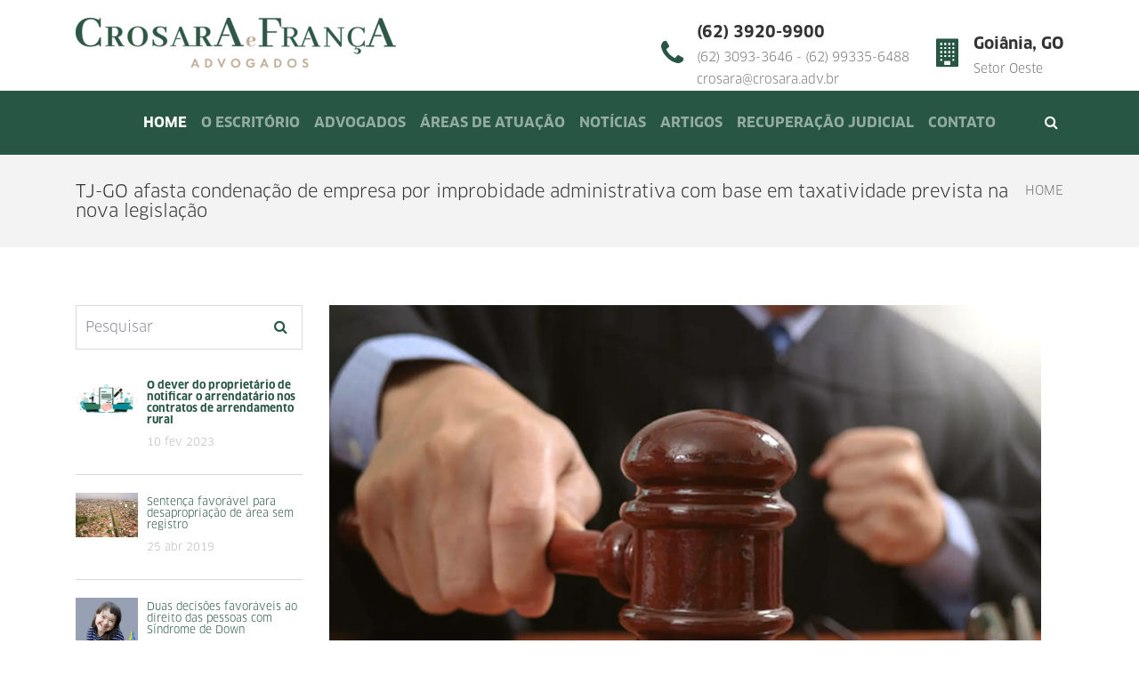

--- FILE ---
content_type: text/html; charset=UTF-8
request_url: https://www.crosara.adv.br/2024/04/24/tj-go-afasta-condenacao-de-empresa-por-improbidade-administrativa-com-base-em-taxatividade-prevista-na-nova-legislacao/
body_size: 13333
content:
<!DOCTYPE html>
<html lang="en">
<head>
  <meta charset="UTF-8">
  <meta name="viewport" content="width=device-width, initial-scale=1.0">
  <meta http-equiv="X-UA-Compatible" content="ie=edge">

  <title>Crosara</title>

    
  <meta name='robots' content='index, follow, max-image-preview:large, max-snippet:-1, max-video-preview:-1' />
	<style>img:is([sizes="auto" i], [sizes^="auto," i]) { contain-intrinsic-size: 3000px 1500px }</style>
	<meta name="dlm-version" content="5.1.6">
	<!-- This site is optimized with the Yoast SEO plugin v26.4 - https://yoast.com/wordpress/plugins/seo/ -->
	<link rel="canonical" href="https://www.crosara.adv.br/2024/04/24/tj-go-afasta-condenacao-de-empresa-por-improbidade-administrativa-com-base-em-taxatividade-prevista-na-nova-legislacao/" />
	<meta property="og:locale" content="pt_BR" />
	<meta property="og:type" content="article" />
	<meta property="og:title" content="TJ-GO afasta condenação de empresa por improbidade administrativa com base em taxatividade prevista na nova legislação - Crosara" />
	<meta property="og:description" content="A 3ª Câmara Cível do Tribunal de Justiça do Estado de Goiás (TJ-GO) confirmou decisão de primeiro grau que havia rejeitado ação civil pública proposta pelo Ministério Público de Goiás (MP-GO) contra uma empresa por suposto ato de improbidade administrativa. O relator, juiz substituto em segundo grau Ricardo Luiz Nicoli, acatou os argumentos apresentados pela [&hellip;]" />
	<meta property="og:url" content="https://www.crosara.adv.br/2024/04/24/tj-go-afasta-condenacao-de-empresa-por-improbidade-administrativa-com-base-em-taxatividade-prevista-na-nova-legislacao/" />
	<meta property="og:site_name" content="Crosara" />
	<meta property="article:published_time" content="2024-04-24T17:12:08+00:00" />
	<meta property="article:modified_time" content="2024-04-24T17:12:10+00:00" />
	<meta property="og:image" content="https://www.crosara.adv.br/wp-content/uploads/2024/04/TJ-GO-AFASTA-CONDENACAO-COM-BASE-NA-NOVA-LEGISLACAO-SITE.jpg" />
	<meta property="og:image:width" content="800" />
	<meta property="og:image:height" content="568" />
	<meta property="og:image:type" content="image/jpeg" />
	<meta name="author" content="Assessoria Crosara" />
	<meta name="twitter:card" content="summary_large_image" />
	<meta name="twitter:label1" content="Escrito por" />
	<meta name="twitter:data1" content="Assessoria Crosara" />
	<meta name="twitter:label2" content="Est. tempo de leitura" />
	<meta name="twitter:data2" content="3 minutos" />
	<script type="application/ld+json" class="yoast-schema-graph">{"@context":"https://schema.org","@graph":[{"@type":"Article","@id":"https://www.crosara.adv.br/2024/04/24/tj-go-afasta-condenacao-de-empresa-por-improbidade-administrativa-com-base-em-taxatividade-prevista-na-nova-legislacao/#article","isPartOf":{"@id":"https://www.crosara.adv.br/2024/04/24/tj-go-afasta-condenacao-de-empresa-por-improbidade-administrativa-com-base-em-taxatividade-prevista-na-nova-legislacao/"},"author":{"name":"Assessoria Crosara","@id":"https://www.crosara.adv.br/#/schema/person/669c181c56a9f151d21eeafa5885d56f"},"headline":"TJ-GO afasta condenação de empresa por improbidade administrativa com base em taxatividade prevista na nova legislação","datePublished":"2024-04-24T17:12:08+00:00","dateModified":"2024-04-24T17:12:10+00:00","mainEntityOfPage":{"@id":"https://www.crosara.adv.br/2024/04/24/tj-go-afasta-condenacao-de-empresa-por-improbidade-administrativa-com-base-em-taxatividade-prevista-na-nova-legislacao/"},"wordCount":426,"publisher":{"@id":"https://www.crosara.adv.br/#organization"},"image":{"@id":"https://www.crosara.adv.br/2024/04/24/tj-go-afasta-condenacao-de-empresa-por-improbidade-administrativa-com-base-em-taxatividade-prevista-na-nova-legislacao/#primaryimage"},"thumbnailUrl":"/wp-content/uploads/2024/04/TJ-GO-AFASTA-CONDENACAO-COM-BASE-NA-NOVA-LEGISLACAO-SITE.jpg","keywords":["Crosara Advogados","decisão","Dyogo Crosara","Improbidade Administrativa","tjgo"],"articleSection":["Notícia"],"inLanguage":"pt-BR"},{"@type":"WebPage","@id":"https://www.crosara.adv.br/2024/04/24/tj-go-afasta-condenacao-de-empresa-por-improbidade-administrativa-com-base-em-taxatividade-prevista-na-nova-legislacao/","url":"https://www.crosara.adv.br/2024/04/24/tj-go-afasta-condenacao-de-empresa-por-improbidade-administrativa-com-base-em-taxatividade-prevista-na-nova-legislacao/","name":"TJ-GO afasta condenação de empresa por improbidade administrativa com base em taxatividade prevista na nova legislação - Crosara","isPartOf":{"@id":"https://www.crosara.adv.br/#website"},"primaryImageOfPage":{"@id":"https://www.crosara.adv.br/2024/04/24/tj-go-afasta-condenacao-de-empresa-por-improbidade-administrativa-com-base-em-taxatividade-prevista-na-nova-legislacao/#primaryimage"},"image":{"@id":"https://www.crosara.adv.br/2024/04/24/tj-go-afasta-condenacao-de-empresa-por-improbidade-administrativa-com-base-em-taxatividade-prevista-na-nova-legislacao/#primaryimage"},"thumbnailUrl":"/wp-content/uploads/2024/04/TJ-GO-AFASTA-CONDENACAO-COM-BASE-NA-NOVA-LEGISLACAO-SITE.jpg","datePublished":"2024-04-24T17:12:08+00:00","dateModified":"2024-04-24T17:12:10+00:00","breadcrumb":{"@id":"https://www.crosara.adv.br/2024/04/24/tj-go-afasta-condenacao-de-empresa-por-improbidade-administrativa-com-base-em-taxatividade-prevista-na-nova-legislacao/#breadcrumb"},"inLanguage":"pt-BR","potentialAction":[{"@type":"ReadAction","target":["https://www.crosara.adv.br/2024/04/24/tj-go-afasta-condenacao-de-empresa-por-improbidade-administrativa-com-base-em-taxatividade-prevista-na-nova-legislacao/"]}]},{"@type":"ImageObject","inLanguage":"pt-BR","@id":"https://www.crosara.adv.br/2024/04/24/tj-go-afasta-condenacao-de-empresa-por-improbidade-administrativa-com-base-em-taxatividade-prevista-na-nova-legislacao/#primaryimage","url":"/wp-content/uploads/2024/04/TJ-GO-AFASTA-CONDENACAO-COM-BASE-NA-NOVA-LEGISLACAO-SITE.jpg","contentUrl":"/wp-content/uploads/2024/04/TJ-GO-AFASTA-CONDENACAO-COM-BASE-NA-NOVA-LEGISLACAO-SITE.jpg","width":800,"height":568},{"@type":"BreadcrumbList","@id":"https://www.crosara.adv.br/2024/04/24/tj-go-afasta-condenacao-de-empresa-por-improbidade-administrativa-com-base-em-taxatividade-prevista-na-nova-legislacao/#breadcrumb","itemListElement":[{"@type":"ListItem","position":1,"name":"Início","item":"https://www.crosara.adv.br/"},{"@type":"ListItem","position":2,"name":"Em Breve","item":"https://www.crosara.adv.br/embreve/"},{"@type":"ListItem","position":3,"name":"TJ-GO afasta condenação de empresa por improbidade administrativa com base em taxatividade prevista na nova legislação"}]},{"@type":"WebSite","@id":"https://www.crosara.adv.br/#website","url":"https://www.crosara.adv.br/","name":"Crosara","description":"Crosara Advogados","publisher":{"@id":"https://www.crosara.adv.br/#organization"},"potentialAction":[{"@type":"SearchAction","target":{"@type":"EntryPoint","urlTemplate":"https://www.crosara.adv.br/?s={search_term_string}"},"query-input":{"@type":"PropertyValueSpecification","valueRequired":true,"valueName":"search_term_string"}}],"inLanguage":"pt-BR"},{"@type":"Organization","@id":"https://www.crosara.adv.br/#organization","name":"Crosara Advogados","url":"https://www.crosara.adv.br/","logo":{"@type":"ImageObject","inLanguage":"pt-BR","@id":"https://www.crosara.adv.br/#/schema/logo/image/","url":"/wp-content/uploads/2017/10/Crossara-advogados-01.jpg","contentUrl":"/wp-content/uploads/2017/10/Crossara-advogados-01.jpg","width":1754,"height":1240,"caption":"Crosara Advogados"},"image":{"@id":"https://www.crosara.adv.br/#/schema/logo/image/"}},{"@type":"Person","@id":"https://www.crosara.adv.br/#/schema/person/669c181c56a9f151d21eeafa5885d56f","name":"Assessoria Crosara","image":{"@type":"ImageObject","inLanguage":"pt-BR","@id":"https://www.crosara.adv.br/#/schema/person/image/","url":"https://secure.gravatar.com/avatar/91da2dffb0c85b1f33c4ef8e2c575670b77ba27b3f54a352b54ad641b2bb9f8e?s=96&d=mm&r=g","contentUrl":"https://secure.gravatar.com/avatar/91da2dffb0c85b1f33c4ef8e2c575670b77ba27b3f54a352b54ad641b2bb9f8e?s=96&d=mm&r=g","caption":"Assessoria Crosara"},"url":"https://www.crosara.adv.br/author/acessoriacrosara/"}]}</script>
	<!-- / Yoast SEO plugin. -->


<link rel='dns-prefetch' href='//code.jquery.com' />
<link rel='dns-prefetch' href='//cdnjs.cloudflare.com' />
<link rel='dns-prefetch' href='//maxcdn.bootstrapcdn.com' />
<script type="text/javascript">
/* <![CDATA[ */
window._wpemojiSettings = {"baseUrl":"https:\/\/s.w.org\/images\/core\/emoji\/16.0.1\/72x72\/","ext":".png","svgUrl":"https:\/\/s.w.org\/images\/core\/emoji\/16.0.1\/svg\/","svgExt":".svg","source":{"concatemoji":"https:\/\/www.crosara.adv.br\/wp-includes\/js\/wp-emoji-release.min.js?ver=6.8.3"}};
/*! This file is auto-generated */
!function(s,n){var o,i,e;function c(e){try{var t={supportTests:e,timestamp:(new Date).valueOf()};sessionStorage.setItem(o,JSON.stringify(t))}catch(e){}}function p(e,t,n){e.clearRect(0,0,e.canvas.width,e.canvas.height),e.fillText(t,0,0);var t=new Uint32Array(e.getImageData(0,0,e.canvas.width,e.canvas.height).data),a=(e.clearRect(0,0,e.canvas.width,e.canvas.height),e.fillText(n,0,0),new Uint32Array(e.getImageData(0,0,e.canvas.width,e.canvas.height).data));return t.every(function(e,t){return e===a[t]})}function u(e,t){e.clearRect(0,0,e.canvas.width,e.canvas.height),e.fillText(t,0,0);for(var n=e.getImageData(16,16,1,1),a=0;a<n.data.length;a++)if(0!==n.data[a])return!1;return!0}function f(e,t,n,a){switch(t){case"flag":return n(e,"\ud83c\udff3\ufe0f\u200d\u26a7\ufe0f","\ud83c\udff3\ufe0f\u200b\u26a7\ufe0f")?!1:!n(e,"\ud83c\udde8\ud83c\uddf6","\ud83c\udde8\u200b\ud83c\uddf6")&&!n(e,"\ud83c\udff4\udb40\udc67\udb40\udc62\udb40\udc65\udb40\udc6e\udb40\udc67\udb40\udc7f","\ud83c\udff4\u200b\udb40\udc67\u200b\udb40\udc62\u200b\udb40\udc65\u200b\udb40\udc6e\u200b\udb40\udc67\u200b\udb40\udc7f");case"emoji":return!a(e,"\ud83e\udedf")}return!1}function g(e,t,n,a){var r="undefined"!=typeof WorkerGlobalScope&&self instanceof WorkerGlobalScope?new OffscreenCanvas(300,150):s.createElement("canvas"),o=r.getContext("2d",{willReadFrequently:!0}),i=(o.textBaseline="top",o.font="600 32px Arial",{});return e.forEach(function(e){i[e]=t(o,e,n,a)}),i}function t(e){var t=s.createElement("script");t.src=e,t.defer=!0,s.head.appendChild(t)}"undefined"!=typeof Promise&&(o="wpEmojiSettingsSupports",i=["flag","emoji"],n.supports={everything:!0,everythingExceptFlag:!0},e=new Promise(function(e){s.addEventListener("DOMContentLoaded",e,{once:!0})}),new Promise(function(t){var n=function(){try{var e=JSON.parse(sessionStorage.getItem(o));if("object"==typeof e&&"number"==typeof e.timestamp&&(new Date).valueOf()<e.timestamp+604800&&"object"==typeof e.supportTests)return e.supportTests}catch(e){}return null}();if(!n){if("undefined"!=typeof Worker&&"undefined"!=typeof OffscreenCanvas&&"undefined"!=typeof URL&&URL.createObjectURL&&"undefined"!=typeof Blob)try{var e="postMessage("+g.toString()+"("+[JSON.stringify(i),f.toString(),p.toString(),u.toString()].join(",")+"));",a=new Blob([e],{type:"text/javascript"}),r=new Worker(URL.createObjectURL(a),{name:"wpTestEmojiSupports"});return void(r.onmessage=function(e){c(n=e.data),r.terminate(),t(n)})}catch(e){}c(n=g(i,f,p,u))}t(n)}).then(function(e){for(var t in e)n.supports[t]=e[t],n.supports.everything=n.supports.everything&&n.supports[t],"flag"!==t&&(n.supports.everythingExceptFlag=n.supports.everythingExceptFlag&&n.supports[t]);n.supports.everythingExceptFlag=n.supports.everythingExceptFlag&&!n.supports.flag,n.DOMReady=!1,n.readyCallback=function(){n.DOMReady=!0}}).then(function(){return e}).then(function(){var e;n.supports.everything||(n.readyCallback(),(e=n.source||{}).concatemoji?t(e.concatemoji):e.wpemoji&&e.twemoji&&(t(e.twemoji),t(e.wpemoji)))}))}((window,document),window._wpemojiSettings);
/* ]]> */
</script>
<style id='wp-emoji-styles-inline-css' type='text/css'>

	img.wp-smiley, img.emoji {
		display: inline !important;
		border: none !important;
		box-shadow: none !important;
		height: 1em !important;
		width: 1em !important;
		margin: 0 0.07em !important;
		vertical-align: -0.1em !important;
		background: none !important;
		padding: 0 !important;
	}
</style>
<link rel='stylesheet' id='wp-block-library-css' href='https://www.crosara.adv.br/wp-includes/css/dist/block-library/style.min.css?ver=6.8.3' type='text/css' media='all' />
<style id='classic-theme-styles-inline-css' type='text/css'>
/*! This file is auto-generated */
.wp-block-button__link{color:#fff;background-color:#32373c;border-radius:9999px;box-shadow:none;text-decoration:none;padding:calc(.667em + 2px) calc(1.333em + 2px);font-size:1.125em}.wp-block-file__button{background:#32373c;color:#fff;text-decoration:none}
</style>
<link rel='stylesheet' id='mediaelement-css' href='https://www.crosara.adv.br/wp-includes/js/mediaelement/mediaelementplayer-legacy.min.css?ver=4.2.17' type='text/css' media='all' />
<link rel='stylesheet' id='wp-mediaelement-css' href='https://www.crosara.adv.br/wp-includes/js/mediaelement/wp-mediaelement.min.css?ver=6.8.3' type='text/css' media='all' />
<style id='jetpack-sharing-buttons-style-inline-css' type='text/css'>
.jetpack-sharing-buttons__services-list{display:flex;flex-direction:row;flex-wrap:wrap;gap:0;list-style-type:none;margin:5px;padding:0}.jetpack-sharing-buttons__services-list.has-small-icon-size{font-size:12px}.jetpack-sharing-buttons__services-list.has-normal-icon-size{font-size:16px}.jetpack-sharing-buttons__services-list.has-large-icon-size{font-size:24px}.jetpack-sharing-buttons__services-list.has-huge-icon-size{font-size:36px}@media print{.jetpack-sharing-buttons__services-list{display:none!important}}.editor-styles-wrapper .wp-block-jetpack-sharing-buttons{gap:0;padding-inline-start:0}ul.jetpack-sharing-buttons__services-list.has-background{padding:1.25em 2.375em}
</style>
<style id='global-styles-inline-css' type='text/css'>
:root{--wp--preset--aspect-ratio--square: 1;--wp--preset--aspect-ratio--4-3: 4/3;--wp--preset--aspect-ratio--3-4: 3/4;--wp--preset--aspect-ratio--3-2: 3/2;--wp--preset--aspect-ratio--2-3: 2/3;--wp--preset--aspect-ratio--16-9: 16/9;--wp--preset--aspect-ratio--9-16: 9/16;--wp--preset--color--black: #000000;--wp--preset--color--cyan-bluish-gray: #abb8c3;--wp--preset--color--white: #ffffff;--wp--preset--color--pale-pink: #f78da7;--wp--preset--color--vivid-red: #cf2e2e;--wp--preset--color--luminous-vivid-orange: #ff6900;--wp--preset--color--luminous-vivid-amber: #fcb900;--wp--preset--color--light-green-cyan: #7bdcb5;--wp--preset--color--vivid-green-cyan: #00d084;--wp--preset--color--pale-cyan-blue: #8ed1fc;--wp--preset--color--vivid-cyan-blue: #0693e3;--wp--preset--color--vivid-purple: #9b51e0;--wp--preset--gradient--vivid-cyan-blue-to-vivid-purple: linear-gradient(135deg,rgba(6,147,227,1) 0%,rgb(155,81,224) 100%);--wp--preset--gradient--light-green-cyan-to-vivid-green-cyan: linear-gradient(135deg,rgb(122,220,180) 0%,rgb(0,208,130) 100%);--wp--preset--gradient--luminous-vivid-amber-to-luminous-vivid-orange: linear-gradient(135deg,rgba(252,185,0,1) 0%,rgba(255,105,0,1) 100%);--wp--preset--gradient--luminous-vivid-orange-to-vivid-red: linear-gradient(135deg,rgba(255,105,0,1) 0%,rgb(207,46,46) 100%);--wp--preset--gradient--very-light-gray-to-cyan-bluish-gray: linear-gradient(135deg,rgb(238,238,238) 0%,rgb(169,184,195) 100%);--wp--preset--gradient--cool-to-warm-spectrum: linear-gradient(135deg,rgb(74,234,220) 0%,rgb(151,120,209) 20%,rgb(207,42,186) 40%,rgb(238,44,130) 60%,rgb(251,105,98) 80%,rgb(254,248,76) 100%);--wp--preset--gradient--blush-light-purple: linear-gradient(135deg,rgb(255,206,236) 0%,rgb(152,150,240) 100%);--wp--preset--gradient--blush-bordeaux: linear-gradient(135deg,rgb(254,205,165) 0%,rgb(254,45,45) 50%,rgb(107,0,62) 100%);--wp--preset--gradient--luminous-dusk: linear-gradient(135deg,rgb(255,203,112) 0%,rgb(199,81,192) 50%,rgb(65,88,208) 100%);--wp--preset--gradient--pale-ocean: linear-gradient(135deg,rgb(255,245,203) 0%,rgb(182,227,212) 50%,rgb(51,167,181) 100%);--wp--preset--gradient--electric-grass: linear-gradient(135deg,rgb(202,248,128) 0%,rgb(113,206,126) 100%);--wp--preset--gradient--midnight: linear-gradient(135deg,rgb(2,3,129) 0%,rgb(40,116,252) 100%);--wp--preset--font-size--small: 13px;--wp--preset--font-size--medium: 20px;--wp--preset--font-size--large: 36px;--wp--preset--font-size--x-large: 42px;--wp--preset--spacing--20: 0.44rem;--wp--preset--spacing--30: 0.67rem;--wp--preset--spacing--40: 1rem;--wp--preset--spacing--50: 1.5rem;--wp--preset--spacing--60: 2.25rem;--wp--preset--spacing--70: 3.38rem;--wp--preset--spacing--80: 5.06rem;--wp--preset--shadow--natural: 6px 6px 9px rgba(0, 0, 0, 0.2);--wp--preset--shadow--deep: 12px 12px 50px rgba(0, 0, 0, 0.4);--wp--preset--shadow--sharp: 6px 6px 0px rgba(0, 0, 0, 0.2);--wp--preset--shadow--outlined: 6px 6px 0px -3px rgba(255, 255, 255, 1), 6px 6px rgba(0, 0, 0, 1);--wp--preset--shadow--crisp: 6px 6px 0px rgba(0, 0, 0, 1);}:where(.is-layout-flex){gap: 0.5em;}:where(.is-layout-grid){gap: 0.5em;}body .is-layout-flex{display: flex;}.is-layout-flex{flex-wrap: wrap;align-items: center;}.is-layout-flex > :is(*, div){margin: 0;}body .is-layout-grid{display: grid;}.is-layout-grid > :is(*, div){margin: 0;}:where(.wp-block-columns.is-layout-flex){gap: 2em;}:where(.wp-block-columns.is-layout-grid){gap: 2em;}:where(.wp-block-post-template.is-layout-flex){gap: 1.25em;}:where(.wp-block-post-template.is-layout-grid){gap: 1.25em;}.has-black-color{color: var(--wp--preset--color--black) !important;}.has-cyan-bluish-gray-color{color: var(--wp--preset--color--cyan-bluish-gray) !important;}.has-white-color{color: var(--wp--preset--color--white) !important;}.has-pale-pink-color{color: var(--wp--preset--color--pale-pink) !important;}.has-vivid-red-color{color: var(--wp--preset--color--vivid-red) !important;}.has-luminous-vivid-orange-color{color: var(--wp--preset--color--luminous-vivid-orange) !important;}.has-luminous-vivid-amber-color{color: var(--wp--preset--color--luminous-vivid-amber) !important;}.has-light-green-cyan-color{color: var(--wp--preset--color--light-green-cyan) !important;}.has-vivid-green-cyan-color{color: var(--wp--preset--color--vivid-green-cyan) !important;}.has-pale-cyan-blue-color{color: var(--wp--preset--color--pale-cyan-blue) !important;}.has-vivid-cyan-blue-color{color: var(--wp--preset--color--vivid-cyan-blue) !important;}.has-vivid-purple-color{color: var(--wp--preset--color--vivid-purple) !important;}.has-black-background-color{background-color: var(--wp--preset--color--black) !important;}.has-cyan-bluish-gray-background-color{background-color: var(--wp--preset--color--cyan-bluish-gray) !important;}.has-white-background-color{background-color: var(--wp--preset--color--white) !important;}.has-pale-pink-background-color{background-color: var(--wp--preset--color--pale-pink) !important;}.has-vivid-red-background-color{background-color: var(--wp--preset--color--vivid-red) !important;}.has-luminous-vivid-orange-background-color{background-color: var(--wp--preset--color--luminous-vivid-orange) !important;}.has-luminous-vivid-amber-background-color{background-color: var(--wp--preset--color--luminous-vivid-amber) !important;}.has-light-green-cyan-background-color{background-color: var(--wp--preset--color--light-green-cyan) !important;}.has-vivid-green-cyan-background-color{background-color: var(--wp--preset--color--vivid-green-cyan) !important;}.has-pale-cyan-blue-background-color{background-color: var(--wp--preset--color--pale-cyan-blue) !important;}.has-vivid-cyan-blue-background-color{background-color: var(--wp--preset--color--vivid-cyan-blue) !important;}.has-vivid-purple-background-color{background-color: var(--wp--preset--color--vivid-purple) !important;}.has-black-border-color{border-color: var(--wp--preset--color--black) !important;}.has-cyan-bluish-gray-border-color{border-color: var(--wp--preset--color--cyan-bluish-gray) !important;}.has-white-border-color{border-color: var(--wp--preset--color--white) !important;}.has-pale-pink-border-color{border-color: var(--wp--preset--color--pale-pink) !important;}.has-vivid-red-border-color{border-color: var(--wp--preset--color--vivid-red) !important;}.has-luminous-vivid-orange-border-color{border-color: var(--wp--preset--color--luminous-vivid-orange) !important;}.has-luminous-vivid-amber-border-color{border-color: var(--wp--preset--color--luminous-vivid-amber) !important;}.has-light-green-cyan-border-color{border-color: var(--wp--preset--color--light-green-cyan) !important;}.has-vivid-green-cyan-border-color{border-color: var(--wp--preset--color--vivid-green-cyan) !important;}.has-pale-cyan-blue-border-color{border-color: var(--wp--preset--color--pale-cyan-blue) !important;}.has-vivid-cyan-blue-border-color{border-color: var(--wp--preset--color--vivid-cyan-blue) !important;}.has-vivid-purple-border-color{border-color: var(--wp--preset--color--vivid-purple) !important;}.has-vivid-cyan-blue-to-vivid-purple-gradient-background{background: var(--wp--preset--gradient--vivid-cyan-blue-to-vivid-purple) !important;}.has-light-green-cyan-to-vivid-green-cyan-gradient-background{background: var(--wp--preset--gradient--light-green-cyan-to-vivid-green-cyan) !important;}.has-luminous-vivid-amber-to-luminous-vivid-orange-gradient-background{background: var(--wp--preset--gradient--luminous-vivid-amber-to-luminous-vivid-orange) !important;}.has-luminous-vivid-orange-to-vivid-red-gradient-background{background: var(--wp--preset--gradient--luminous-vivid-orange-to-vivid-red) !important;}.has-very-light-gray-to-cyan-bluish-gray-gradient-background{background: var(--wp--preset--gradient--very-light-gray-to-cyan-bluish-gray) !important;}.has-cool-to-warm-spectrum-gradient-background{background: var(--wp--preset--gradient--cool-to-warm-spectrum) !important;}.has-blush-light-purple-gradient-background{background: var(--wp--preset--gradient--blush-light-purple) !important;}.has-blush-bordeaux-gradient-background{background: var(--wp--preset--gradient--blush-bordeaux) !important;}.has-luminous-dusk-gradient-background{background: var(--wp--preset--gradient--luminous-dusk) !important;}.has-pale-ocean-gradient-background{background: var(--wp--preset--gradient--pale-ocean) !important;}.has-electric-grass-gradient-background{background: var(--wp--preset--gradient--electric-grass) !important;}.has-midnight-gradient-background{background: var(--wp--preset--gradient--midnight) !important;}.has-small-font-size{font-size: var(--wp--preset--font-size--small) !important;}.has-medium-font-size{font-size: var(--wp--preset--font-size--medium) !important;}.has-large-font-size{font-size: var(--wp--preset--font-size--large) !important;}.has-x-large-font-size{font-size: var(--wp--preset--font-size--x-large) !important;}
:where(.wp-block-post-template.is-layout-flex){gap: 1.25em;}:where(.wp-block-post-template.is-layout-grid){gap: 1.25em;}
:where(.wp-block-columns.is-layout-flex){gap: 2em;}:where(.wp-block-columns.is-layout-grid){gap: 2em;}
:root :where(.wp-block-pullquote){font-size: 1.5em;line-height: 1.6;}
</style>
<link rel='stylesheet' id='contact-form-7-css' href='/wp-content/plugins/contact-form-7/includes/css/styles.css?ver=6.1.3' type='text/css' media='all' />
<link rel='stylesheet' id='wp-components-css' href='https://www.crosara.adv.br/wp-includes/css/dist/components/style.min.css?ver=6.8.3' type='text/css' media='all' />
<link rel='stylesheet' id='godaddy-styles-css' href='/wp-content/mu-plugins/vendor/wpex/godaddy-launch/includes/Dependencies/GoDaddy/Styles/build/latest.css?ver=2.0.2' type='text/css' media='all' />
<link rel='stylesheet' id='bootstrap-css-css' href='https://maxcdn.bootstrapcdn.com/bootstrap/4.0.0-beta/css/bootstrap.min.css?ver=6.8.3' type='text/css' media='all' />
<link rel='stylesheet' id='fontawesome-css-css' href='https://cdnjs.cloudflare.com/ajax/libs/font-awesome/4.7.0/css/font-awesome.min.css?ver=6.8.3' type='text/css' media='all' />
<link rel='stylesheet' id='fonts-style-css' href='/wp-content/themes/crosara/css/fonts.css?ver=6.8.3' type='text/css' media='all' />
<link rel='stylesheet' id='crosara-style-css' href='/wp-content/themes/crosara/css/main.css?ver=1710354953' type='text/css' media='all' />
<link rel='stylesheet' id='sharedaddy-css' href='/wp-content/plugins/jetpack/modules/sharedaddy/sharing.css?ver=15.2' type='text/css' media='all' />
<link rel='stylesheet' id='social-logos-css' href='/wp-content/plugins/jetpack/_inc/social-logos/social-logos.min.css?ver=15.2' type='text/css' media='all' />
<script type="text/javascript" src="https://www.crosara.adv.br/wp-includes/js/jquery/jquery.min.js?ver=3.7.1" id="jquery-core-js"></script>
<script type="text/javascript" src="https://www.crosara.adv.br/wp-includes/js/jquery/jquery-migrate.min.js?ver=3.4.1" id="jquery-migrate-js"></script>
<script type="text/javascript" src="https://code.jquery.com/jquery-3.2.1.slim.min.js?ver=6.8.3" id="jquery-js-js"></script>
<script type="text/javascript" src="https://cdnjs.cloudflare.com/ajax/libs/popper.js/1.11.0/umd/popper.min.js?ver=6.8.3" id="popper-js-js"></script>
<script type="text/javascript" src="https://maxcdn.bootstrapcdn.com/bootstrap/4.0.0-beta/js/bootstrap.min.js?ver=6.8.3" id="bootstrap-js-js"></script>
<script type="text/javascript" src="/wp-content/themes/crosara/js/main.js?ver=6.8.3" id="crosara-custom-script-js"></script>
<link rel="https://api.w.org/" href="https://www.crosara.adv.br/wp-json/" /><link rel="alternate" title="JSON" type="application/json" href="https://www.crosara.adv.br/wp-json/wp/v2/posts/2724" /><link rel="EditURI" type="application/rsd+xml" title="RSD" href="https://www.crosara.adv.br/xmlrpc.php?rsd" />
<meta name="generator" content="WordPress 6.8.3" />
<link rel='shortlink' href='https://www.crosara.adv.br/?p=2724' />
<link rel="alternate" title="oEmbed (JSON)" type="application/json+oembed" href="https://www.crosara.adv.br/wp-json/oembed/1.0/embed?url=https%3A%2F%2Fwww.crosara.adv.br%2F2024%2F04%2F24%2Ftj-go-afasta-condenacao-de-empresa-por-improbidade-administrativa-com-base-em-taxatividade-prevista-na-nova-legislacao%2F" />
<link rel="alternate" title="oEmbed (XML)" type="text/xml+oembed" href="https://www.crosara.adv.br/wp-json/oembed/1.0/embed?url=https%3A%2F%2Fwww.crosara.adv.br%2F2024%2F04%2F24%2Ftj-go-afasta-condenacao-de-empresa-por-improbidade-administrativa-com-base-em-taxatividade-prevista-na-nova-legislacao%2F&#038;format=xml" />

		<!-- GA Google Analytics @ https://m0n.co/ga -->
		<script>
			(function(i,s,o,g,r,a,m){i['GoogleAnalyticsObject']=r;i[r]=i[r]||function(){
			(i[r].q=i[r].q||[]).push(arguments)},i[r].l=1*new Date();a=s.createElement(o),
			m=s.getElementsByTagName(o)[0];a.async=1;a.src=g;m.parentNode.insertBefore(a,m)
			})(window,document,'script','https://www.google-analytics.com/analytics.js','ga');
			ga('create', 'UA-114286818-1', 'auto');
			ga('require', 'displayfeatures');
			ga('require', 'linkid');
			ga('set', 'anonymizeIp', true);
			ga('send', 'pageview');
		</script>

	<link rel="icon" href="/wp-content/uploads/2020/05/cropped-apple-icon-32x32.png" sizes="32x32" />
<link rel="icon" href="/wp-content/uploads/2020/05/cropped-apple-icon-192x192.png" sizes="192x192" />
<link rel="apple-touch-icon" href="/wp-content/uploads/2020/05/cropped-apple-icon-180x180.png" />
<meta name="msapplication-TileImage" content="/wp-content/uploads/2020/05/cropped-apple-icon-270x270.png" />
  
</head>
<body>

  <header>
      <div class="container">
        <div class="top-header">
          <div class="logo">
            <a href="https://www.crosara.adv.br/">
              <img src="/wp-content/themes/crosara/img/logo-header.png" />
            </a>
          </div>
          <div class="info-header">
            <div class="info">
              <div class="icon">
                  <i class="fa fa-phone"></i>
              </div>
              <div class="info-content">
                <p>(62) 3920-9900</p>
                <p>(62) 3093-3646 - (62) 99335-6488</p>
                <p>crosara@crosara.adv.br</p>
              </div>
            </div>
            <div class="info">
              <div class="icon">
                <i class="fa fa-building"></i>
              </div>
              <div class="info-content">
                <p>Goiânia, GO</p>
                <p>Setor Oeste</p>
              </div>
            </div>
          </div>
        </div>
      </div>
      <div class="main-menu">
        <nav class="navbar navbar-expand-md navbar-dark">
          <div class="container">
            <button class="navbar-toggler" type="button" data-toggle="collapse" data-target="#navbarCollapse" aria-controls="navbarCollapse" aria-expanded="false" aria-label="Toggle navigation">
              <span class="navbar-toggler-icon"></span>
            </button>
            <div class="collapse navbar-collapse" id="navbarCollapse">
              <ul class="navbar-nav">
                <li class="nav-item active">
                  <a class="nav-link" href="https://www.crosara.adv.br/">HOME <span class="sr-only">(current)</span></a>
                </li>
                <li class="nav-item">
                  <a class="nav-link" href="https://www.crosara.adv.br/crosara/">O ESCRITÓRIO</a>
                </li>
                <li class="nav-item">
                  <a class="nav-link" href="https://www.crosara.adv.br/advogados/">ADVOGADOS</a>
                </li>
                <li class="nav-item">
                  <a class="nav-link" href="https://www.crosara.adv.br/areas-de-atuacoes/">ÁREAS DE ATUAÇÃO</a>
                </li>
                <li class="nav-item">
                  <a class="nav-link" href="https://www.crosara.adv.br/category/noticia/">NOTÍCIAS</a>
                </li>
                <li class="nav-item">
                  <a class="nav-link" href="https://www.crosara.adv.br/category/artigo/">ARTIGOS</a>
                </li>
                <li class="nav-item">
                  <a class="nav-link" href="https://www.crosara.adv.br/recuperacao-judicial/">RECUPERAÇÃO JUDICIAL</a>
                </li>
                <li class="nav-item">
                  <a class="nav-link" href="https://www.crosara.adv.br/contato/">CONTATO</a>
                </li>
              </ul>
              <form class="form-inline form-search-header mt-2 mt-md-0" role="search" method="get" action="https://www.crosara.adv.br/">
                <input class="form-control mr-sm-2 search-input" type="search" name="s" placeholder="Pesquisar" aria-label="Pesquisar">
                <button class="search-button my-2 my-sm-0" type="submit">
                  <i class="fa fa-search" aria-hidden="true"></i>
                </button>
              </form>
            </div>
          </div>
        </nav>
      </div>
  

  
      <div class="header-breadcrumb">
        <div class="container">
          <div class="title-page">
            <h2>TJ-GO afasta condenação de empresa por improbidade administrativa com base em taxatividade prevista na nova legislação</h2>
          </div>
          <div class="breadcrumb">
            <span><a href="https://www.crosara.adv.br/">HOME</a></span>
          </div>
        </div>
      </div>
  </header>

  <main class="page-publicacoes">
    
    <section>
      <div class="container">
        <div class="row row-blog">
          
          <div class="col-lg-3">
            <div class="search-widget">
  <form role="search" method="get" action="https://www.crosara.adv.br/">
    <input type="search" class="form-control" placeholder="Pesquisar" name="s" title="Pesquisar"> 
    <button type="submit"><i class="fa fa-search"></i></button>
  </form>
</div>
<div class="most-view">
      <div class="sidebar-post">
      <div class="post-thumb">
        <a href="https://www.crosara.adv.br/2023/02/10/o-dever-do-proprietario-de-notificar-o-arrendatario-nos-contratos-de-arrendamento-rural/">
          <img src="/wp-content/uploads/2023/02/NOTIFICAR-NOS-CONTRATOS-DE-ARRENDAMENTO-RURAL-SITE-2023_02_07.jpg" />
        </a>
      </div>
      <div class="post-content">
          <a href="https://www.crosara.adv.br/2023/02/10/o-dever-do-proprietario-de-notificar-o-arrendatario-nos-contratos-de-arrendamento-rural/"><h1><strong>O dever do proprietário de notificar o arrendatário nos contratos de arrendamento rural</strong></h1></a>
          <p>10 fev 2023</p>
      </div>

      
    </div>
  
      <div class="sidebar-post">
      <div class="post-thumb">
        <a href="https://www.crosara.adv.br/2019/04/25/sentenca-favoravel-em-processo-de-desapropriacao-de-area-sem-registro/">
          <img src="/wp-content/uploads/2019/04/Projeto-Imagens-Crosara-imovel-02.png" />
        </a>
      </div>
      <div class="post-content">
          <a href="https://www.crosara.adv.br/2019/04/25/sentenca-favoravel-em-processo-de-desapropriacao-de-area-sem-registro/"><h1>Sentença favorável para desapropriação de área sem registro</h1></a>
          <p>25 abr 2019</p>
      </div>

      
    </div>
  
      <div class="sidebar-post">
      <div class="post-thumb">
        <a href="https://www.crosara.adv.br/2018/03/20/duas-decisoes-favor-do-direito-das-pessoas-com-sindrome-de-down/">
          <img src="/wp-content/uploads/2018/03/Project-Down-01.png" />
        </a>
      </div>
      <div class="post-content">
          <a href="https://www.crosara.adv.br/2018/03/20/duas-decisoes-favor-do-direito-das-pessoas-com-sindrome-de-down/"><h1>Duas decisões favoráveis ao direito das pessoas com Síndrome de Down</h1></a>
          <p>20 mar 2018</p>
      </div>

      
    </div>
  
      <div class="sidebar-post">
      <div class="post-thumb">
        <a href="https://www.crosara.adv.br/2023/06/05/recuperacao-judicial-stemac-cancelamento-agc/">
          <img src="/wp-content/uploads/2019/08/Projeto-Imagens-Crosara-STEMAC_01.png" />
        </a>
      </div>
      <div class="post-content">
          <a href="https://www.crosara.adv.br/2023/06/05/recuperacao-judicial-stemac-cancelamento-agc/"><h1>Recuperação Judicial STEMAC &#8211; Cancelamento AGC</h1></a>
          <p>05 jun 2023</p>
      </div>

      
    </div>
  
  </div>          </div>

          <div class="col-lg-9">

          
            <div class="publicacao-single">
              <div class="publicacao-thumb">
                  <!--<a href="< ?php the_permalink(); ?>"></a>-->
                                    <img src="/wp-content/uploads/2024/04/TJ-GO-AFASTA-CONDENACAO-COM-BASE-NA-NOVA-LEGISLACAO-SITE.jpg" alt="" title="" />
                  <span class="image-descricao"></span>                
              </div>

              <div class="publicacao-title">
                <h1>TJ-GO afasta condenação de empresa por improbidade administrativa com base em taxatividade prevista na nova legislação</h1>
              </div>

              <div class="publicacao-meta">
                <div class="sharedaddy sd-sharing-enabled"><div class="robots-nocontent sd-block sd-social sd-social-icon-text sd-sharing"><h3 class="sd-title">Compartilhar:</h3><div class="sd-content"><ul><li class="share-facebook"><a rel="nofollow noopener noreferrer"
				data-shared="sharing-facebook-2724"
				class="share-facebook sd-button share-icon"
				href="https://www.crosara.adv.br/2024/04/24/tj-go-afasta-condenacao-de-empresa-por-improbidade-administrativa-com-base-em-taxatividade-prevista-na-nova-legislacao/?share=facebook"
				target="_blank"
				aria-labelledby="sharing-facebook-2724"
				>
				<span id="sharing-facebook-2724" hidden>Clique para compartilhar no Facebook(abre em nova janela)</span>
				<span>Facebook</span>
			</a></li><li class="share-x"><a rel="nofollow noopener noreferrer"
				data-shared="sharing-x-2724"
				class="share-x sd-button share-icon"
				href="https://www.crosara.adv.br/2024/04/24/tj-go-afasta-condenacao-de-empresa-por-improbidade-administrativa-com-base-em-taxatividade-prevista-na-nova-legislacao/?share=x"
				target="_blank"
				aria-labelledby="sharing-x-2724"
				>
				<span id="sharing-x-2724" hidden>Clique para compartilhar no X(abre em nova janela)</span>
				<span>18+</span>
			</a></li><li class="share-linkedin"><a rel="nofollow noopener noreferrer"
				data-shared="sharing-linkedin-2724"
				class="share-linkedin sd-button share-icon"
				href="https://www.crosara.adv.br/2024/04/24/tj-go-afasta-condenacao-de-empresa-por-improbidade-administrativa-com-base-em-taxatividade-prevista-na-nova-legislacao/?share=linkedin"
				target="_blank"
				aria-labelledby="sharing-linkedin-2724"
				>
				<span id="sharing-linkedin-2724" hidden>Clique para compartilhar no LinkedIn(abre em nova janela)</span>
				<span>LinkedIn</span>
			</a></li><li class="share-jetpack-whatsapp"><a rel="nofollow noopener noreferrer"
				data-shared="sharing-whatsapp-2724"
				class="share-jetpack-whatsapp sd-button share-icon"
				href="https://www.crosara.adv.br/2024/04/24/tj-go-afasta-condenacao-de-empresa-por-improbidade-administrativa-com-base-em-taxatividade-prevista-na-nova-legislacao/?share=jetpack-whatsapp"
				target="_blank"
				aria-labelledby="sharing-whatsapp-2724"
				>
				<span id="sharing-whatsapp-2724" hidden>Clique para compartilhar no WhatsApp(abre em nova janela)</span>
				<span>WhatsApp</span>
			</a></li><li class="share-email"><a rel="nofollow noopener noreferrer"
				data-shared="sharing-email-2724"
				class="share-email sd-button share-icon"
				href="mailto:?subject=%5BPost%20compartilhado%5D%20TJ-GO%20afasta%20condena%C3%A7%C3%A3o%20de%20empresa%20por%20improbidade%20administrativa%20com%20base%20em%20taxatividade%20prevista%20na%20nova%20legisla%C3%A7%C3%A3o&#038;body=https%3A%2F%2Fwww.crosara.adv.br%2F2024%2F04%2F24%2Ftj-go-afasta-condenacao-de-empresa-por-improbidade-administrativa-com-base-em-taxatividade-prevista-na-nova-legislacao%2F&#038;share=email"
				target="_blank"
				aria-labelledby="sharing-email-2724"
				data-email-share-error-title="Você tem algum e-mail configurado?" data-email-share-error-text="Se você está tendo problemas para compartilhar por e-mail, é possível que você não tenha configurado o e-mail para seu navegador. Talvez seja necessário você mesmo criar um novo e-mail." data-email-share-nonce="c3eb297550" data-email-share-track-url="https://www.crosara.adv.br/2024/04/24/tj-go-afasta-condenacao-de-empresa-por-improbidade-administrativa-com-base-em-taxatividade-prevista-na-nova-legislacao/?share=email">
				<span id="sharing-email-2724" hidden>Clique para enviar um link por e-mail para um amigo(abre em nova janela)</span>
				<span>E-mail</span>
			</a></li><li class="share-end"></li></ul></div></div></div>                <p class="meta-date">24 abr 2024</p>
                                
              </div>

              <div class="publicacao-content">
                
<p>A 3ª Câmara Cível do Tribunal de Justiça do Estado de Goiás (TJ-GO) confirmou decisão de primeiro grau que havia rejeitado ação civil pública proposta pelo Ministério Público de Goiás (MP-GO) contra uma empresa por suposto ato de improbidade administrativa. O relator, juiz substituto em segundo grau Ricardo Luiz Nicoli, acatou os argumentos apresentados pela defesa, representada na ação pelos advogados Dyogo Crosara e Heitor Simon, reiterando a inexistência de atos ímprobos.</p>



<p>O MP-GO buscava a condenação da empresa por dispensa indevida de licitação. Porém, os advogados enfatizaram que o advento da Lei Federal nº 14.230/2021, vigente a partir de outubro de 2021, trouxe alterações da Lei de Improbidade Administrativa (Lei nº 8.429/92).</p>



<p>Segundo eles, a nova legislação, ao alterar o artigo 11 e abolir os incisos I e II, revogou o tipo ímprobo imputado pelo MP-GO à empresa. “Com a Lei 14.230/2021, o rol do artigo 11 da antiga lei passou a ser taxativo, de modo que somente as hipóteses dos incisos configuram improbidade na modalidade lesão de princípios, sendo vedada a condenação apenas pelo caput”, argumentaram.</p>



<p>A defesa acrescentou que o STF fixou, recentemente, entendimento sobre a questão, ao aplicar o Tema 1.199 da repercussão geral para a abolição dos incisos I e II do Art. 11 da Lei de Improbidade Administrativa, bem como para a taxatividade desse dispositivo. No ponto, o STF extinguiu a ação de improbidade administrativa em curso.</p>



<p><strong>Decisão</strong></p>



<p>Os argumentos foram reconhecidos pelo relator, que pontuou sobre a revogação das modalidades culposas nos atos de improbidade, além da transformação do rol do artigo 11 em taxativo.</p>



<p>“Desse modo, com a aplicação imediata da Lei n.º 14.230/21 aos feitos em andamento, de acordo com a tese fixada no tema 1.199, do Supremo Tribunal Federal, não é mais possível a responsabilização dos réus com base, unicamente, no caput do artigo 11, devendo sua conduta se amoldar a uma das hipóteses previstas no rol do mencionado dispositivo, em razão da sua taxatividade”, considerou Ricardo Luiz Nicoli.</p>



<p>Diante disso, o magistrado manteve a decisão e rejeitou a ação por não encontrar indícios mínimos de prática de ato ilegal. “Pelas razões expostas, não conheço da remessa necessária, ao passo que conheço do recurso de apelação, mas nego-lhe provimento, mantendo inalterada a sentença recorrida”.</p>
<div class="sharedaddy sd-sharing-enabled"><div class="robots-nocontent sd-block sd-social sd-social-icon-text sd-sharing"><h3 class="sd-title">Compartilhar:</h3><div class="sd-content"><ul><li class="share-facebook"><a rel="nofollow noopener noreferrer"
				data-shared="sharing-facebook-2724"
				class="share-facebook sd-button share-icon"
				href="https://www.crosara.adv.br/2024/04/24/tj-go-afasta-condenacao-de-empresa-por-improbidade-administrativa-com-base-em-taxatividade-prevista-na-nova-legislacao/?share=facebook"
				target="_blank"
				aria-labelledby="sharing-facebook-2724"
				>
				<span id="sharing-facebook-2724" hidden>Clique para compartilhar no Facebook(abre em nova janela)</span>
				<span>Facebook</span>
			</a></li><li class="share-x"><a rel="nofollow noopener noreferrer"
				data-shared="sharing-x-2724"
				class="share-x sd-button share-icon"
				href="https://www.crosara.adv.br/2024/04/24/tj-go-afasta-condenacao-de-empresa-por-improbidade-administrativa-com-base-em-taxatividade-prevista-na-nova-legislacao/?share=x"
				target="_blank"
				aria-labelledby="sharing-x-2724"
				>
				<span id="sharing-x-2724" hidden>Clique para compartilhar no X(abre em nova janela)</span>
				<span>18+</span>
			</a></li><li class="share-linkedin"><a rel="nofollow noopener noreferrer"
				data-shared="sharing-linkedin-2724"
				class="share-linkedin sd-button share-icon"
				href="https://www.crosara.adv.br/2024/04/24/tj-go-afasta-condenacao-de-empresa-por-improbidade-administrativa-com-base-em-taxatividade-prevista-na-nova-legislacao/?share=linkedin"
				target="_blank"
				aria-labelledby="sharing-linkedin-2724"
				>
				<span id="sharing-linkedin-2724" hidden>Clique para compartilhar no LinkedIn(abre em nova janela)</span>
				<span>LinkedIn</span>
			</a></li><li class="share-jetpack-whatsapp"><a rel="nofollow noopener noreferrer"
				data-shared="sharing-whatsapp-2724"
				class="share-jetpack-whatsapp sd-button share-icon"
				href="https://www.crosara.adv.br/2024/04/24/tj-go-afasta-condenacao-de-empresa-por-improbidade-administrativa-com-base-em-taxatividade-prevista-na-nova-legislacao/?share=jetpack-whatsapp"
				target="_blank"
				aria-labelledby="sharing-whatsapp-2724"
				>
				<span id="sharing-whatsapp-2724" hidden>Clique para compartilhar no WhatsApp(abre em nova janela)</span>
				<span>WhatsApp</span>
			</a></li><li class="share-email"><a rel="nofollow noopener noreferrer"
				data-shared="sharing-email-2724"
				class="share-email sd-button share-icon"
				href="mailto:?subject=%5BPost%20compartilhado%5D%20TJ-GO%20afasta%20condena%C3%A7%C3%A3o%20de%20empresa%20por%20improbidade%20administrativa%20com%20base%20em%20taxatividade%20prevista%20na%20nova%20legisla%C3%A7%C3%A3o&#038;body=https%3A%2F%2Fwww.crosara.adv.br%2F2024%2F04%2F24%2Ftj-go-afasta-condenacao-de-empresa-por-improbidade-administrativa-com-base-em-taxatividade-prevista-na-nova-legislacao%2F&#038;share=email"
				target="_blank"
				aria-labelledby="sharing-email-2724"
				data-email-share-error-title="Você tem algum e-mail configurado?" data-email-share-error-text="Se você está tendo problemas para compartilhar por e-mail, é possível que você não tenha configurado o e-mail para seu navegador. Talvez seja necessário você mesmo criar um novo e-mail." data-email-share-nonce="c3eb297550" data-email-share-track-url="https://www.crosara.adv.br/2024/04/24/tj-go-afasta-condenacao-de-empresa-por-improbidade-administrativa-com-base-em-taxatividade-prevista-na-nova-legislacao/?share=email">
				<span id="sharing-email-2724" hidden>Clique para enviar um link por e-mail para um amigo(abre em nova janela)</span>
				<span>E-mail</span>
			</a></li><li class="share-end"></li></ul></div></div></div>              </div>

            </div>
                    
          </div>
        </div>

      </div>
    </section>
     
  </main>

  
  <footer>
    <div class="top-footer">
      <div class="container">
        <div class="content">
          <h2>O ESCRITÓRIO <b>CROSARA</b> ADVOGADOS ASSOCIADOS</h2>
          <p>
            Tem a missão de buscar garantir os direitos de seus clientes 
            nas áreas do Direito Civil, Empresarial, Agrário, 
            Administrativo e Eleitoral
          </p>
        </div>
        <a href="https://www.crosara.adv.br/crosara" class="btn btn-white">
          SAIBA MAIS
        </a>
      </div>
  </div>
    <div class="main-footer">
      <div class="container">
        <div class="col-lg-4">
          <h3>CROSARA ADVOGADOS ASSOCIADOS</h3>
          <p>
              O escritório Crosara Advogados Associados nasce, com a missão 
              de buscar garantir os direitos de seus clientes nas áreas do Direito Civil, 
              Empresarial, Agrário, Administrativo e Eleitoral.               
          </p>
          <div class="socials">
            <a href="https://www.facebook.com/crosaraadvogados" target="_blank">
              <i class="fa fa-facebook"></i>
            </a>
            <a href="https://www.instagram.com/crosara_adv/" target="_blank">
              <i class="fa fa-instagram"></i>
            </a>
            <a href="https://twitter.com/crosara_adv" target="_blank">
              <i class="fa fa-twitter"></i>
            </a>
            <a href="https://www.linkedin.com/company/crosaraadvogados/" target="_blank">
              <i class="fa fa-linkedin"></i>
            </a>
            <a href="https://www.youtube.com/channel/UCbdc5uDjyABlfwhEKbm2LpQ?view_as=subscriber" target="_blank">
              <i class="fa fa-youtube"></i>
            </a>
          </div>
        </div>
        <div class="col-lg-4">
            <h3>ÚLTIMAS PUBLICAÇÕES</h3>
            <div class="footer-news">
                        
              <div class="news">
                <a href="https://www.crosara.adv.br/2025/11/13/informativo-tema-1-428-stf/">
                  <div class="thumb">
                    <img src="/wp-content/uploads/2023/07/IMPROBIDADE-ADMINISTRATIVA-STF-VALIDA-USO-DE-DELACAO-PREMIADA-SITE-2023_07_10.jpg" />
                  </div>
                  <h4>Informativo &#8211; Tema 1.428/STF</h4>
                </a>
              </div>

            
              <div class="news">
                <a href="https://www.crosara.adv.br/2025/11/03/stj-entende-que-publicacao-em-rede-social-pessoal-do-prefeito-com-uso-do-dinheiro-publico-pode-configurar-indicio-minimo-de-prova-em-improbidade-administrativa/">
                  <div class="thumb">
                    <img src="/wp-content/uploads/2025/11/homem-de-negocios-segurando-o-dinheiro-brasileiro-na-mao-no-bolso-do-terno_259266-2714.avif" />
                  </div>
                  <h4>STJ ENTENDE QUE PUBLICAÇÃO EM REDE SOCIAL PESSOAL DO PREFEITO COM USO DO DINHEIRO PÚBLICO PODE CONFIGURAR INDÍCIO MÍNIMO DE PROVA EM IMPROBIDADE ADMINISTRATIVA</h4>
                </a>
              </div>

                          
            </div>
        </div>
        <div class="col-lg-4">
            <h3>INFORMAÇÕES DE CONTATO</h3>
            <div class="contact-info">
              <i class="fa fa-home"></i>
              <p>Sede: Rua 01 nº 564, Setor Oeste, Goiânia/GO, CEP: 74115-040</p>
            </div>
            <div class="contact-info">
              <i class="fa fa-phone"></i>
              <p>(62) 3920-9900</p>
            </div>
            <div class="contact-info">
              <i class="fa fa-phone"></i>
              <p>(62) 3093-3646</p>
            </div>
            <div class="contact-info">
              <i class="fa fa-whatsapp"></i>
              <p><a href="https://wa.me/5562993356488" class="whats">(62) 99335-6488</a></p>
            </div>            
            <hr />
            <!--
            <div class="contact-info">
              <i class="fa fa-building"></i>
              <p>Sala de Apoio: Ed. Lourenço Office - Sala 1212, Av. T-7 n° 371, St. Oeste, Goiânia/GO, CEP: 74140-110</p>
            </div>
            
            <div class="contact-info">
              <i class="fa fa-phone"></i>
              <p>(62) 3645-7774</p>
            </div>            
            <hr />
            -->
            <div class="contact-info">
              <i class="fa fa-envelope"></i>
              <p>crosara@crosara.adv.br</p>
            </div>
        </div>
      </div>
    </div>
    <div class="bottom-footer">
      <div class="container">
        <div class="info">Crosara Advogados | 2025</div>
        <div class="footer-menu">
          <ul>
            <li><a href="https://www.crosara.adv.br/">HOME</a></li>
            <li><a href="https://www.crosara.adv.br/crosara/">O CROSARA</a></li>
            <li><a href="https://www.crosara.adv.br/advogados/">ADVOGADOS</a></li>
            <li><a href="https://www.crosara.adv.br/areas-de-atuacoes/">ÁREAS DE ATUAÇÃO</a></li>
            <li><a href="https://www.crosara.adv.br/category/noticia/">NOTÍCIAS</a></li>
            <li><a href="https://www.crosara.adv.br/recuperacao-judicial/">RECUPERAÇÃO JUDICIAL</a></li>
            <li><a href="https://www.crosara.adv.br/contato/">CONTATO</a></li>
          </ul>
        </div>
        <div>criado por <a href="https://dotkon.co/">dotkon</a></div>
      </div>
    </div>
  </footer>
  
  
  <script type="speculationrules">
{"prefetch":[{"source":"document","where":{"and":[{"href_matches":"\/*"},{"not":{"href_matches":["\/wp-*.php","\/wp-admin\/*","\/wp-content\/uploads\/*","\/wp-content\/*","\/wp-content\/plugins\/*","\/wp-content\/themes\/crosara\/*","\/*\\?(.+)"]}},{"not":{"selector_matches":"a[rel~=\"nofollow\"]"}},{"not":{"selector_matches":".no-prefetch, .no-prefetch a"}}]},"eagerness":"conservative"}]}
</script>

	<script type="text/javascript">
		window.WPCOM_sharing_counts = {"https:\/\/www.crosara.adv.br\/2024\/04\/24\/tj-go-afasta-condenacao-de-empresa-por-improbidade-administrativa-com-base-em-taxatividade-prevista-na-nova-legislacao\/":2724};
	</script>
				<script type="text/javascript" src="https://www.crosara.adv.br/wp-includes/js/dist/hooks.min.js?ver=4d63a3d491d11ffd8ac6" id="wp-hooks-js"></script>
<script type="text/javascript" src="https://www.crosara.adv.br/wp-includes/js/dist/i18n.min.js?ver=5e580eb46a90c2b997e6" id="wp-i18n-js"></script>
<script type="text/javascript" id="wp-i18n-js-after">
/* <![CDATA[ */
wp.i18n.setLocaleData( { 'text direction\u0004ltr': [ 'ltr' ] } );
/* ]]> */
</script>
<script type="text/javascript" src="/wp-content/plugins/contact-form-7/includes/swv/js/index.js?ver=6.1.3" id="swv-js"></script>
<script type="text/javascript" id="contact-form-7-js-translations">
/* <![CDATA[ */
( function( domain, translations ) {
	var localeData = translations.locale_data[ domain ] || translations.locale_data.messages;
	localeData[""].domain = domain;
	wp.i18n.setLocaleData( localeData, domain );
} )( "contact-form-7", {"translation-revision-date":"2025-05-19 13:41:20+0000","generator":"GlotPress\/4.0.1","domain":"messages","locale_data":{"messages":{"":{"domain":"messages","plural-forms":"nplurals=2; plural=n > 1;","lang":"pt_BR"},"Error:":["Erro:"]}},"comment":{"reference":"includes\/js\/index.js"}} );
/* ]]> */
</script>
<script type="text/javascript" id="contact-form-7-js-before">
/* <![CDATA[ */
var wpcf7 = {
    "api": {
        "root": "https:\/\/www.crosara.adv.br\/wp-json\/",
        "namespace": "contact-form-7\/v1"
    }
};
/* ]]> */
</script>
<script type="text/javascript" src="/wp-content/plugins/contact-form-7/includes/js/index.js?ver=6.1.3" id="contact-form-7-js"></script>
<script type="text/javascript" id="dlm-xhr-js-extra">
/* <![CDATA[ */
var dlmXHRtranslations = {"error":"An error occurred while trying to download the file. Please try again.","not_found":"Download does not exist.","no_file_path":"No file path defined.","no_file_paths":"No file paths defined.","filetype":"Download is not allowed for this file type.","file_access_denied":"Access denied to this file.","access_denied":"Access denied. You do not have permission to download this file.","security_error":"Something is wrong with the file path.","file_not_found":"File not found."};
/* ]]> */
</script>
<script type="text/javascript" id="dlm-xhr-js-before">
/* <![CDATA[ */
const dlmXHR = {"xhr_links":{"class":["download-link","download-button"]},"prevent_duplicates":true,"ajaxUrl":"https:\/\/www.crosara.adv.br\/wp-admin\/admin-ajax.php"}; dlmXHRinstance = {}; const dlmXHRGlobalLinks = "https://www.crosara.adv.br/download/"; const dlmNonXHRGlobalLinks = []; dlmXHRgif = "https://www.crosara.adv.br/wp-includes/images/spinner.gif"; const dlmXHRProgress = "1"
/* ]]> */
</script>
<script type="text/javascript" src="/wp-content/plugins/download-monitor/assets/js/dlm-xhr.min.js?ver=5.1.6" id="dlm-xhr-js"></script>
<script type="text/javascript" id="sharing-js-js-extra">
/* <![CDATA[ */
var sharing_js_options = {"lang":"en","counts":"1","is_stats_active":""};
/* ]]> */
</script>
<script type="text/javascript" src="/wp-content/plugins/jetpack/_inc/build/sharedaddy/sharing.min.js?ver=15.2" id="sharing-js-js"></script>
<script type="text/javascript" id="sharing-js-js-after">
/* <![CDATA[ */
var windowOpen;
			( function () {
				function matches( el, sel ) {
					return !! (
						el.matches && el.matches( sel ) ||
						el.msMatchesSelector && el.msMatchesSelector( sel )
					);
				}

				document.body.addEventListener( 'click', function ( event ) {
					if ( ! event.target ) {
						return;
					}

					var el;
					if ( matches( event.target, 'a.share-facebook' ) ) {
						el = event.target;
					} else if ( event.target.parentNode && matches( event.target.parentNode, 'a.share-facebook' ) ) {
						el = event.target.parentNode;
					}

					if ( el ) {
						event.preventDefault();

						// If there's another sharing window open, close it.
						if ( typeof windowOpen !== 'undefined' ) {
							windowOpen.close();
						}
						windowOpen = window.open( el.getAttribute( 'href' ), 'wpcomfacebook', 'menubar=1,resizable=1,width=600,height=400' );
						return false;
					}
				} );
			} )();
var windowOpen;
			( function () {
				function matches( el, sel ) {
					return !! (
						el.matches && el.matches( sel ) ||
						el.msMatchesSelector && el.msMatchesSelector( sel )
					);
				}

				document.body.addEventListener( 'click', function ( event ) {
					if ( ! event.target ) {
						return;
					}

					var el;
					if ( matches( event.target, 'a.share-x' ) ) {
						el = event.target;
					} else if ( event.target.parentNode && matches( event.target.parentNode, 'a.share-x' ) ) {
						el = event.target.parentNode;
					}

					if ( el ) {
						event.preventDefault();

						// If there's another sharing window open, close it.
						if ( typeof windowOpen !== 'undefined' ) {
							windowOpen.close();
						}
						windowOpen = window.open( el.getAttribute( 'href' ), 'wpcomx', 'menubar=1,resizable=1,width=600,height=350' );
						return false;
					}
				} );
			} )();
var windowOpen;
			( function () {
				function matches( el, sel ) {
					return !! (
						el.matches && el.matches( sel ) ||
						el.msMatchesSelector && el.msMatchesSelector( sel )
					);
				}

				document.body.addEventListener( 'click', function ( event ) {
					if ( ! event.target ) {
						return;
					}

					var el;
					if ( matches( event.target, 'a.share-linkedin' ) ) {
						el = event.target;
					} else if ( event.target.parentNode && matches( event.target.parentNode, 'a.share-linkedin' ) ) {
						el = event.target.parentNode;
					}

					if ( el ) {
						event.preventDefault();

						// If there's another sharing window open, close it.
						if ( typeof windowOpen !== 'undefined' ) {
							windowOpen.close();
						}
						windowOpen = window.open( el.getAttribute( 'href' ), 'wpcomlinkedin', 'menubar=1,resizable=1,width=580,height=450' );
						return false;
					}
				} );
			} )();
/* ]]> */
</script>
		<script>'undefined'=== typeof _trfq || (window._trfq = []);'undefined'=== typeof _trfd && (window._trfd=[]),
                _trfd.push({'tccl.baseHost':'secureserver.net'}),
                _trfd.push({'ap':'wpaas'},
                    {'server':'d2bc47ab-998f-f6d9-15ed-e0a8907b0d29.secureserver.net'},
                    {'pod':'A2NLWPPOD08'},
                    {'storage':'a2cephmah003pod08_data12'},                     {'xid':'41566897'},
                    {'wp':'6.8.3'},
                    {'php':'8.2.26'},
                    {'loggedin':'0'},
                    {'cdn':'1'},
                    {'builder':'wp-block-editor'},
                    {'theme':'crosara'},
                    {'wds':'0'},
                    {'wp_alloptions_count':'424'},
                    {'wp_alloptions_bytes':'157717'},
                    {'gdl_coming_soon_page':'0'}
                                    );
            var trafficScript = document.createElement('script'); trafficScript.src = 'https://img1.wsimg.com/signals/js/clients/scc-c2/scc-c2.min.js'; window.document.head.appendChild(trafficScript);</script>
		<script>window.addEventListener('click', function (elem) { var _elem$target, _elem$target$dataset, _window, _window$_trfq; return (elem === null || elem === void 0 ? void 0 : (_elem$target = elem.target) === null || _elem$target === void 0 ? void 0 : (_elem$target$dataset = _elem$target.dataset) === null || _elem$target$dataset === void 0 ? void 0 : _elem$target$dataset.eid) && ((_window = window) === null || _window === void 0 ? void 0 : (_window$_trfq = _window._trfq) === null || _window$_trfq === void 0 ? void 0 : _window$_trfq.push(["cmdLogEvent", "click", elem.target.dataset.eid]));});</script>
		<script src='https://img1.wsimg.com/traffic-assets/js/tccl-tti.min.js' onload="window.tti.calculateTTI()"></script>
		</body>
</html>

--- FILE ---
content_type: text/css
request_url: https://www.crosara.adv.br/wp-content/themes/crosara/css/fonts.css?ver=6.8.3
body_size: -528
content:
@font-face {
  font-family: ClanOT;
  src: url('../fonts/ClanOT-Book.otf');
  font-weight: normal;
  font-style: normal;
}

@font-face {
  font-family: ClanOT;
  src: url('../fonts/ClanOT-Bold.otf');
  font-weight: bold;
  font-style: normal;
}

--- FILE ---
content_type: text/css
request_url: https://www.crosara.adv.br/wp-content/themes/crosara/css/main.css?ver=1710354953
body_size: 2940
content:
body {
  font-family: ClanOT;
  color: #333333;
}

body p {
  line-height: 1.8;
}

* {
  box-sizing: border-box;
}

.publicacao-single .publicacao-thumb img {
  max-width: 100%;
}

.publicacao-single .publicacao-content {
  word-wrap: break-word;
}

.only-mobile {
  display: none;
}

.text-reference {
  margin-bottom: 0;
  padding: 4px !important;
}

.text-reference:after {
  clear: both;
}

.title-1 {
  position: relative;
  font-size: 25px;
  color: #275644;
  border-bottom: 1px solid #dadada;
  padding-bottom: 10px;
  margin-bottom: 50px;
}

.title-1::after {
  content: "";
  position: absolute;
  background-color: #275644;
  width: 70px;
  height: 1px;
  left: 0;
  bottom: -1px;
}

.title-2 {
  position: relative;
  font-size: 25px;
  border-bottom: 1px solid #dadada;
  padding-bottom: 10px;
  margin-bottom: 50px;
  text-align: center;
}

.title-2 b {
  color: #275644;
  font-weight: bold;
}

.title-2::after {
  content: "";
  position: absolute;
  background-color: #275644;
  width: 70px;
  height: 1px;
  left: calc(50% - 35px);
  bottom: -1px;
}

.btn {
  background-color: #275644;
  padding: 15px 35px;
  color: #fff;
  border-radius: 0;
}

.btn:hover {
  background-color: #377960;
  color: #fff;
}

.btn-white {
  background-color: #fff;
  padding: 15px 35px;
  font-weight: bold;
  color: #275644;
  border-radius: 0;
  max-height: 50px;
}

.btn-outline-white {
  color: #fff;
  border: 2px solid #fff;
  background-color: transparent;
  border-radius: 0;
  padding: 15px 25px;
}

.btn-outline-white:hover {
  background-color: #fff;
  color: #275644;
}

.btn-outline-brown {
  color: #b7a997;
  border: 2px solid #dadada;
  background-color: transparent;
  border-radius: 0;
  padding: 10px 25px;
  text-decoration: none;
}

.btn-outline-brown:hover {
  background-color: #b7a997;
  border: 2px solid #b7a997;
  color: #fff;
  text-decoration: none;
}

/* PAGE: EM BREVE */
.embreve {
  width: 70%;
  text-align: center;
  margin: 0 auto;
  margin-top: 90px;
}

.embreve .logo {
  width: 50%;
  margin: 0 auto;
}

.embreve .logo img {
  width: 100%;
}

.top-header {
  display: flex;
  justify-content: space-between;
  padding-top: 20px;
  /*padding-bottom: 20px;*/
}

.top-header .logo img {
  width: 100%;
}

.top-header .info-header {
  display: flex;
  justify-content: flex-end;
}

.top-header .info {
  display: flex;
  align-items: center;
  margin-left: 30px;
}

.top-header .info i {
  color: #275644;
  font-size: 32px;
}

.top-header .info-content {
  margin-left: 15px;
  color: #777777;
  font-size: 14px;
}

.top-header .info-content p {
  margin-bottom: 0;
}

.top-header .info-content p:first-child {
  font-weight: bold;
  color: #333333;
  font-size: 18px;
}

.main-menu #navbarCollapse {
  justify-content: center;
  position: relative;
}

.main-menu #navbarCollapse form {
  position: absolute;
  right: 0;
}

.main-menu .navbar {
  background-color: #275644;
  padding-top: 16px;
  padding-bottom: 16px;
}

.main-menu .navbar .nav-link {
  font-weight: bold;
}

.form-search-header.active .search-input {
  transform: translateX(45px);
  opacity: 1;
  transition: all 1s ease-in-out;
  display: block;
}

.main-menu .search-input {
  transition: all 1s ease-in-out;
  opacity: 0;
  transform: translateX(167px);
  z-index: 0;
  background-color: #f3f3f3;
  width: 186px;
  display: none;
}

.form-search-header.active .search-button {
  color: #295745;
}

.main-menu .search-button {
  background-color: transparent;
  border: none;
  color: #fff;
  z-index: 1;
  cursor: pointer;
}

.main-menu .search-button:focus {
  outline: 0;
}

.intro-home {
  padding: 150px 0;
  text-align: center;
  color: #fff;
  background-size: cover;
}

.intro-home h1 {
  font-size: 50px;
  font-weight: bold;
  margin-bottom: 50px;
}

.intro-home h2 {
  font-weight: normal;
  font-size: 20px;
  margin-bottom: 60px;
}

.tagline-home {
  background-color: #fff;
  display: flex;
  justify-content: space-between;
  align-items: center;
  box-shadow: 0px 3px 20px 0px rgba(0, 0, 0, 0.15);
  padding: 30px 55px;
  position: relative;
  top: -30px;
  margin-bottom: 40px;
}

.tagline-home h3 {
  font-size: 25px;
  margin: 0;
}

.tagline-home img.toplaw {
  width: 165px;
}

.areas-atuacao {
  background-color: #f3f3f3;
  margin-bottom: 70px;
  padding-bottom: 100px;
}

.areas-atuacao .areas-items {
  display: flex;
  justify-content: space-between;
}

.areas-atuacao .area {
  background-color: #fff;
  max-width: 250px;
  display: flex;
  flex-direction: column;
  text-align: center;
  padding-top: 50px;
  padding-bottom: 30px;
  padding-left: 21px;
  padding-right: 21px;
  font-size: 14px;
  color: #777777;
}

.areas-atuacao .area a {
  color: #777777;
  text-decoration: none;
}

.areas-atuacao .area h2 {
  font-size: 16px;
  font-weight: bold;
  color: #b7a997;
}

.areas-atuacao .icon {
  width: 90px;
  height: 90px;
  background-color: #b7a997;
  margin: 0 auto;
  margin-bottom: 40px;
}

.home-publicacoes {
  margin-bottom: 70px;
}

.home-publicacoes .publicacoes-items {
  display: flex;
  justify-content: space-between;
}

.home-publicacoes .publicacao {
  max-width: 250px;
  color: #777777;
  font-size: 14px;
}

.home-publicacoes .thumb img {
  width: 100%;
}

.home-publicacoes .publicacao a {
  color: #777777;
  text-decoration: none;
}

.home-publicacoes .publicacao p {
  margin-bottom: 25px;
}

.home-publicacoes .publicacao h3 {
  font-size: 16px;
  color: #275644;
  margin-top: 20px;
  margin-bottom: 20px;
  text-transform: uppercase;
}

/* Evento */
section.evento {
  padding: 20px 0 0 0;
  margin-bottom: 40px;
  color: #fff;
}

.evento .content {
  background: #b7a997;
  padding: 30px;
}

.evento h2.title-1 {
  color: #fff;
  margin-bottom: 20px;
}

/* ------- */

.welcome-home {
  background-color: #f3f3f3;
  padding-top: 80px;
  padding-bottom: 80px;
}

.welcome-home .content {
  margin-top: 100px;
  display: flex;
  justify-content: space-between;
}

.welcome-home .content div.text {
  text-align: right;
  padding-right: 50px;
}

.welcome-home .content div.text::after {
  content: "";
  height: 70px;
  width: 3px;
  background-color: #275644;
  right: 20px;
  top: 5px;
  display: block;
  position: absolute;
}

.welcome-home .content div.text p:last-of-type {
  margin-bottom: 80px;
}

.welcome-home .content div:last-child {
  text-align: right;
}

.welcome-home .pic::before {
  content: "";
  border: 1px solid #666;
  position: absolute;
  top: -30px;
  left: 80px;
  width: 430px;
  height: 430px;
  z-index: 0;
}

.welcome-home .pic img {
  z-index: 1;
  position: relative;
}

.welcome-home .logo-icon {
  position: absolute;
  z-index: 2;
  top: -20px;
  left: 20px;
  width: 250px;
  height: 170px;
  background-color: #666666;
  display: flex;
  flex-direction: column;
  justify-content: center;
  align-content: center;
}

.welcome-home .logo-icon img {
  width: 93px;
  height: 70px;
  margin: 0 auto;
}

.header-breadcrumb {
  background-color: #f3f3f3;
  padding: 30px 0;
  margin-bottom: 65px;
}

.header-breadcrumb .container {
  display: flex;
  justify-content: space-between;
}

.header-breadcrumb h2 {
  font-size: 20px;
  margin: 0;
}

.header-breadcrumb .breadcrumb {
  display: flex;
  justify-content: flex-end;
  background-color: transparent;
  padding: 0;
  margin-bottom: 0;
}

.header-breadcrumb .breadcrumb span {
  color: #777777;
  font-size: 14px;
  margin-left: 10px;
}

.header-breadcrumb .breadcrumb span a {
  color: #777777;
}

.header-breadcrumb .breadcrumb span.current {
  color: #b7a997;
}

.lang-actions {
  display: flex;
  justify-content: flex-end;
}

.lang-actions a {
  text-decoration: none;
  color: #777777;
  font-size: 14px;
}

.lang-actions a.active {
  color: #285645;
  font-weight: bold;
}

.content-english {
  display: none;
}

.page-crosara {
  margin-bottom: 70px;
}

.page-crosara .title-1 {
  margin-bottom: 10px;
}

.page-crosara .badges {
  padding: 10px;
  display: flex;
  justify-content: space-evenly;
}

.page-advogados {
  margin-bottom: 70px;
}

.page-advogados .title-1 {
  margin-bottom: 10px;
}

.foto-office-crosara:nth-child(2) {
  margin-top: 30px;
}

.advogados-secondary {
  margin-top: 90px;
}

.advogados-secondary .row {
  margin-bottom: 60px;
}

.advogados-secondary h2 {
  font-size: 24px;
  color: #285645;
  margin-bottom: 15px;
  margin-top: 15px;
}

.page-areas {
  margin-bottom: 70px;
}

.page-areas .row:first-child {
  padding: 0px;
  margin: 0px;
  float: right;
}

.page-areas .row {
  margin-bottom: 60px;
}

.page-areas h2 {
  font-size: 30px;
  font-weight: bold;
  color: #b7a997;
}

.page-areas .icon {
  width: 100%;
  background-color: #b7a997;
  max-height: 270px;
  min-height: 270px;
  display: flex;
  justify-content: center;
  align-content: center;
}

#recuperacao-judicial ul {
  list-style: none;
  padding: 0px;
  margin: 0px;
}

#recuperacao-judicial ul li {
  background-color: #f3f3f3;
  padding: 5px 10px;
}

#recuperacao-judicial ul li.no-line {
  background-color: #fff !important;
}

#recuperacao-judicial ul li a {
  font-weight: bold;
  color: #35705a;
}

.page-publicacoes {
  margin-bottom: 70px;
}


.publicacao-box {
  display: flex;
  padding-bottom: 40px;
  margin-bottom: 40px;
  border-bottom: 1px solid #dadada;
}

.publicacao-box .publicacao-thumb {
  padding-right: 25px;
  min-width: 245px;
}

.publicacao-box .publicacao-thumb img {
  width: 100%;
}

.publicacao-box h1 {
  font-size: 24px;
  color: #285645;
  margin-top: 15px;
}

.publicacao-box .meta-date {
  font-size: 14px;
  color: #bbbbbb;
  margin-bottom: 0;
  line-height: 1.5;
}

.publicacao-box .content {
  font-size: 14px;
  color: #777777;
}

.publicacao-content a {
  text-decoration: none;
}

.publicacao-content p {
  text-align: justify;
  padding: 10px 0;
}

.publicacao-content blockquote {
  padding-left: 5%;
}

.publicacao-content blockquote p {
  line-height: 2.2;
}

.publicacao-pagination .screen-reader-text,
.publicacao-pagination .page-numbers.next,
.publicacao-pagination .page-numbers.prev {
  display: none;
}

.publicacao-pagination .page-numbers {
  width: 40px;
  height: 40px;
  display: inline-flex;
  justify-content: center;
  align-items: center;
  color: #b7a997;
  font-weight: bold;
  border: 1px solid #dadada;
  text-decoration: none;
}

.publicacao-pagination .page-numbers.current {
  background-color: #b7a997;
  border: 0;
  color: #fff;
}

.search-widget form {
  position: relative;
}

.search-widget input {
  border-radius: 0;
  padding: 14px 10px;
}

.search-widget button {
  position: absolute;
  right: 10px;
  top: calc(50% - 15px);
  background-color: transparent;
  border: 0;
  width: 30px;
  height: 30px;
  color: #285645;
  cursor: pointer;
}

/*
.publicacao-single img  {
  width: 100%;
}*/

.publicacao-single h1 {
  color: #285645;
  font-size: 24px;
  margin-top: 20px;
  margin-bottom: 20px;
}

.publicacao-single .publicacao-meta {
  display: flex;
  justify-content: space-between;
}

.publicacao-single .publicacao-content {
  margin-top: 30px;
}

.publicacao-single .meta-date {
  color: #bbbbbb;
  font-size: 14px;
  margin-bottom: 0;
  line-height: 1.5;
}

.publicacao-single .share a {
  text-decoration: none;
  color: #bbbbbb;
  margin-left: 10px;
}

.most-view {
  margin-top: 30px;
}

.sidebar-post {
  display: flex;
  margin-bottom: 20px;
  padding-bottom: 10px;
}

.sidebar-post:not(:last-child) {
  border-bottom: 1px solid #dadada;
}

.sidebar-post a {
  text-decoration: none;
}

.sidebar-post h1 {
  padding-top: 3px;
  font-size: 12px;
  color: #285645;
}

.sidebar-post p {
  font-size: 12px;
  color: #bbb;
}

.sidebar-post img {
  max-width: 70px;
  margin-right: 10px;
}

.page-contato {
  margin-bottom: 70px;
}

.page-contato .contato-subtitle {
  padding: 0 300px;
  text-align: center;
}

.page-contato .contato-info {
  margin-top: 30px;
}

.page-contato .contato-info .container {
  border-top: 1px solid #dadada;
  padding-top: 30px;
}

.page-contato .maps-contact {
  width: 100%;
}

.page-contato .maps-contact iframe {
  width: 100%;
}

.form-contato input,
.form-contato textarea,
.wpcf7 input,
.wpcf7 textarea {
  border-radius: 0;
  padding: 10px 20px;
}

.form-contato input:focus,
.form-contato textarea:focus,
.wpcf7 input:focus,
.wpcf7 textarea:focus {
  border-color: #295744;
}

.form-contato button,
.wpcf7 .wpcf7-submit {
  border: none;
  width: 100%;
  background-color: #295744;
  color: #fff;
  padding: 10px 20px;
}

.wpcf7 .wpcf7-form-control-wrap {
  width: 100%;
  display: block;
}

.wpcf7 .wpcf7-form-control-wrap .wpcf7-form-control {
  width: 100%;
}

.info-contact-box {
  display: flex;
}

.info-contact-box .icon {
  width: 60px;
  height: 60px;
  display: flex;
  align-items: center;
  justify-content: center;
  border: 1px solid #dadada;
  color: #285645;
}

.info-contact-box .icon i {
  font-size: 28px;
}

.info-contact-box .info {
  max-width: 200px;
  margin-left: 10px;
}

.info-contact-box h2 {
  font-size: 16px;
  color: #285645;
}

.info-contact-box p {
  font-size: 14px;
  color: #777777;
}

.top-footer {
  background-color: #35705a;
  color: #fff;
  font-size: 14px;
  padding: 25px 0;
}

.top-footer .container {
  display: flex;
}

.top-footer .content {
  margin-right: 50px;
}

.top-footer p {
  margin-bottom: 0;
}

.top-footer h2 {
  font-size: 25px;
}

.main-footer {
  background-color: #285645;
  padding-top: 95px;
  padding-bottom: 55px;
  color: #fff;
}

.main-footer .container {
  display: flex;
  justify-content: space-between;
}

.main-footer h3 {
  font-size: 18px;
  position: relative;
  margin-bottom: 35px;
}

.main-footer h3::after {
  position: absolute;
  content: "";
  background-color: #fff;
  width: 40px;
  height: 2px;
  left: 0;
  bottom: -12px;
}

.main-footer p {
  font-size: 14px;
}

.main-footer p a.whats{
  color: #fff;
}

.main-footer .footer-news {
  display: flex;
  flex-direction: column;
}

.main-footer .footer-news .news a {
  text-decoration: none;
  color: #fff;
  display: flex;
  flex-direction: row;
  padding-bottom: 13px;
  margin-bottom: 13px;
  align-items: center;
}

.main-footer .footer-news .news:not(:last-child) a {
  border-bottom: 1px solid #fff;
}

.main-footer .footer-news .news .thumb {
  min-width: 100px;
  margin-right: 20px;
}

.main-footer .footer-news .news .thumb img {
  width: 100%;
  max-width: 100px;
}

.main-footer .footer-news h4 {
  font-size: 14px;
}

.main-footer .contact-info {
  display: flex;
}

.main-footer .contact-info i {
  margin-right: 20px;
}

.main-footer .socials {
  display: flex;
}

.main-footer .socials a {
  margin-right: 5px;
  background-color: #b7a997;
  width: 40px;
  height: 40px;
  color: #fff;
  display: flex;
  justify-content: center;
  align-content: center;
  padding-top: 10px;
}

.main-footer .socials a:hover {
  background-color: #fff;
  color: #b7a997;
  text-decoration: none;
}

.bottom-footer {
  background-color: #1d3d31;
  color: #fff;
  padding: 30px 0;
  font-size: 12px;
}

.bottom-footer .container {
  display: flex;
  justify-content: space-between;
  align-items: center;
}

.bottom-footer .footer-menu ul {
  display: flex;
  list-style-type: none;
  margin-bottom: 0;
}

.bottom-footer .footer-menu li {
  padding: 0 12px;
}

.bottom-footer .footer-menu li:not(:last-child) {
  border-right: 1px solid #fff;
}

.bottom-footer .footer-menu a {
  color: #fff;
}

.bottom-footer .footer-menu a:hover {
  text-decoration: none;
}

@media screen and (max-width: 768px) {

  /* .navbar-expand-md .navbar-toggler {
    display: block;
  }
  .navbar-expand-md .navbar-nav {
    flex-direction: column;
  } */
  .navbar-nav {
    font-size: smaller;
  }

  .main-menu .navbar .nav-link {
    font-size: 14px;
  }

  .form-search-header {
    display: none;
  }

  .not-visible-responsive {
    display: none;
  }

  .top-header {
    flex-direction: column;
  }

  .top-header .logo {
    text-align: center;
    margin: 0 auto;
  }

  .top-header .info-header {
    display: none;
  }

  .intro-home {
    padding: 150px 60px;
  }

  .tagline-home {
    padding: 20px 40px;
  }

  .tagline-home h3 {
    font-size: 16px;
  }

  .areas-atuacao .areas-items {
    flex-wrap: wrap;
    justify-content: space-around;
  }

  .areas-atuacao .area {
    margin-bottom: 53px;
    max-width: 235px;
  }

  .home-publicacoes .publicacoes-items {
    flex-wrap: wrap;
    justify-content: space-around;
  }

  .home-publicacoes .publicacao {
    margin-bottom: 53px;
    max-width: 235px;
  }

  .home-publicacoes .thumb img {
    width: 100%;
  }

  .welcome-home .content {
    flex-direction: column;
  }

  .welcome-home .content div.text {
    margin-bottom: 100px;
  }

  .welcome-home .logo-icon {
    left: 16px;
  }

  .welcome-home .pic::before {
    left: 109px;
  }

  .welcome-home .content div:last-child {
    text-align: center;
  }

  .row-blog {
    display: flex;
  }

  .row-blog>div:first-child {
    order: 2;
  }

  .publicacao-pagination {
    margin-bottom: 70px;
  }

  .form-contato {
    margin-top: 30px;
  }

  .page-contato .contato-subtitle {
    padding: 0 100px;
  }

  .top-footer {
    text-align: center;
  }

  .top-footer .container {
    flex-direction: column;
  }

  .top-footer .content {
    margin-right: 0;
    margin-bottom: 20px;
  }

  .main-footer .container {
    flex-direction: column;
  }

  .main-footer .container>div {
    margin-bottom: 50px;
  }

  .bottom-footer .container {
    flex-direction: column;
  }

  .bottom-footer .footer-menu {
    display: none;
  }
}

@media screen and (max-width: 414px) {
  .intro-home {
    padding: 150px 30px;
  }

  .not-visible-mobile {
    display: none;
  }

  .only-mobile {
    display: block;
  }

  .main-menu .nav-bar {
    padding-left: 50px;
    padding-right: 50px;
  }

  .tagline-home {
    flex-direction: column;
    text-align: center;
    padding: 20px 25px;
  }

  .tagline-home h3 {
    margin-bottom: 20px;
  }

  .areas-atuacao {
    padding: 0 50px;
  }

  .home-publicacoes {
    padding-left: 50px;
    padding-right: 50px;
  }

  .welcome-home {
    padding: 65px 50px;
  }

  .welcome-home .logo-icon {
    display: none;
  }

  .welcome-home img {
    width: 100%;
  }

  .welcome-home .pic::before {
    display: none;
  }

  .page-advogados .title-1 {
    margin-top: 40px;
  }

  .advogados-secondary .row {
    display: flex;
  }

  .advogados-secondary .advogados-thumb {
    order: 1;
  }

  .advogados-secondary .advogados-content {
    order: 2;
  }

  .page-areas .row {
    display: flex;
  }

  .page-areas .icon {
    margin-bottom: 30px;
  }

  .page-areas .areas-thumb {
    order: 1;
  }

  .page-areas .areas-content {
    order: 2;
  }

  .page-contato .contato-subtitle {
    padding: 0 10px;
  }

  .top-footer .container {
    padding: 0 50px;
  }

  .main-footer .container {
    padding: 0 50px;
  }

  .advogados-main .img-mobile {
    padding: 10px;
  }

  .publicacao-box {
    flex-direction: column;
  }

  .publicacao-box .publicacao-thumb {
    padding-right: 0;
  }

  .publicacao-box .publicacao-thumb img {
    width: 100%;
  }

  .publicacao-thumb span.image-descricao {
    float: right;
    font-size: 12px;
  }
}

@media screen and (max-width : 1152px) {
  .navbar-nav {
    font-size: smaller;
  }
}

/*# sourceMappingURL=main.css.map*/

--- FILE ---
content_type: text/plain
request_url: https://www.google-analytics.com/j/collect?v=1&_v=j102&aip=1&a=1282144815&t=pageview&_s=1&dl=https%3A%2F%2Fwww.crosara.adv.br%2F2024%2F04%2F24%2Ftj-go-afasta-condenacao-de-empresa-por-improbidade-administrativa-com-base-em-taxatividade-prevista-na-nova-legislacao%2F&ul=en-us%40posix&dt=Crosara&sr=1280x720&vp=1280x720&_u=aGBAgEIhAAAAACAAI~&jid=1635019059&gjid=82948457&cid=92658823.1764473454&tid=UA-114286818-1&_gid=1580015840.1764473454&_slc=1&z=814810173
body_size: -450
content:
2,cG-YL3RMKR27Z